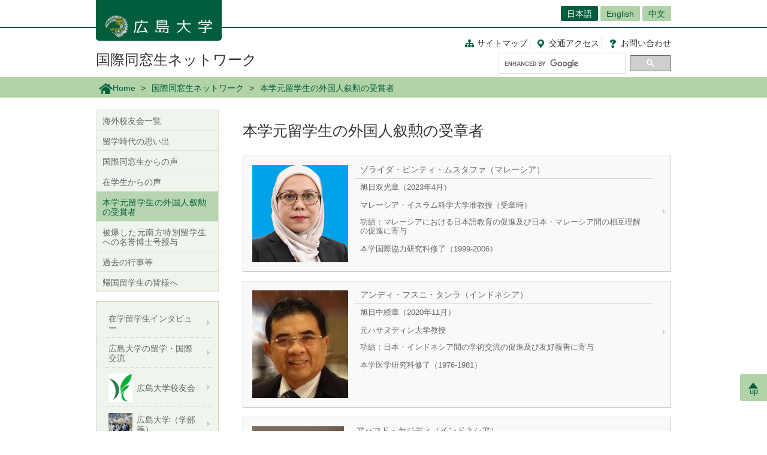

--- FILE ---
content_type: text/html; charset=UTF-8
request_url: https://www.hiroshima-u.ac.jp/ialumni/honor
body_size: 23121
content:
<!DOCTYPE html>
<html lang="ja" dir="ltr" prefix="og: https://ogp.me/ns#">
  <head>
    <meta charset="utf-8" />
<script async src="https://www.googletagmanager.com/gtag/js?id=UA-20813879-1"></script>
<script>window.dataLayer = window.dataLayer || [];function gtag(){dataLayer.push(arguments)};gtag("js", new Date());gtag("set", "developer_id.dMDhkMT", true);gtag("config", "UA-20813879-1", {"groups":"default","anonymize_ip":true,"page_placeholder":"PLACEHOLDER_page_path","allow_ad_personalization_signals":false});</script>
<link rel="canonical" href="https://www.hiroshima-u.ac.jp/ialumni/honor" />
<link rel="shortlink" href="https://www.hiroshima-u.ac.jp/node/76891" />
<meta property="og:site_name" content="国際同窓生ネットワーク | 広島大学" />
<meta property="og:type" content="website" />
<meta property="og:title" content="本学元留学生の外国人叙勲の受章者" />
<meta property="og:image" content="https://www.hiroshima-u.ac.jp/themes/custom/hu_theme/images/common/og_image.jpg" />
<meta name="twitter:card" content="summary_large_image" />
<meta name="twitter:title" content="本学元留学生の外国人叙勲の受章者" />
<meta name="twitter:image" content="https://www.hiroshima-u.ac.jp/themes/custom/hu_theme/images/common/og_image.jpg" />
<meta name="MobileOptimized" content="width" />
<meta name="HandheldFriendly" content="true" />
<meta name="viewport" content="width=device-width, initial-scale=1.0" />
<link rel="icon" href="/themes/custom/hu_theme/favicon.ico" type="image/vnd.microsoft.icon" />
<script src="https://huow-prod-907751281348-01.s3.ap-northeast-1.amazonaws.com/www/s3fs-public/google_tag/gtm_wjc4249/google_tag.script.js?VersionId=Sen9KLcwnd8RrBShTU7p83g3L2UCLPEe?t8ha3z" defer></script>

    <title>本学元留学生の外国人叙勲の受章者 | 広島大学</title>
    <link rel="icon" href="/themes/custom/hu_theme/images/common/favicon-16.png" sizes="16x16" type="image/png">
    <link rel="icon" href="/themes/custom/hu_theme/images/common/favicon-32.png" sizes="32x32" type="image/png">
    <link rel="icon" href="/themes/custom/hu_theme/images/common/favicon-48.png" sizes="48x48" type="image/png">
    <link rel="icon" href="/themes/custom/hu_theme/images/common/favicon-62.png" sizes="62x62" type="image/png">
    <link rel="apple-touch-icon" href="/themes/custom/hu_theme/images/common/apple-touch-icon.png">
    <script type="text/javascript">
      if ((navigator.userAgent.indexOf('iPhone') > 0) || navigator.userAgent.indexOf('Android') > 0 && navigator.userAgent.indexOf('Mobile') > 0) {
        document.write('<meta name="viewport" content="width=device-width, initial-scale=1" />');
      }
    </script>
    <link rel="stylesheet" media="all" href="/sites/default/files/css/css_XR50rds4v6h8WMm0s6C2smCcxl81LNc-GF5XXtLgYMg.css?delta=0&amp;language=ja&amp;theme=hu_theme&amp;include=eJxFjlsKQyEMRDcUrtANSdSgYnyQGKhdfaEP7t_MGThMZFQ9LqASxG_upIqZFOIUcmNKR64vAnpurqO5JLaQr1-FYn4X6uSCtTObeW8jef-4h8wzIMNCwSy4iv4VN7lsLAtctVACPbqpfz69AV4zPhM" />
<link rel="stylesheet" media="all" href="/sites/default/files/css/css_7LgVZT9zfbBIglZYpuga8Rc069U798egvXNiE1ljtHU.css?delta=1&amp;language=ja&amp;theme=hu_theme&amp;include=eJxFjlsKQyEMRDcUrtANSdSgYnyQGKhdfaEP7t_MGThMZFQ9LqASxG_upIqZFOIUcmNKR64vAnpurqO5JLaQr1-FYn4X6uSCtTObeW8jef-4h8wzIMNCwSy4iv4VN7lsLAtctVACPbqpfz69AV4zPhM" />
<link rel="stylesheet" media="print" href="/sites/default/files/css/css_Mxv4qZEl6CTw4GrLEMZnxnriUhQWRb1CMlv4OAG166w.css?delta=2&amp;language=ja&amp;theme=hu_theme&amp;include=eJxFjlsKQyEMRDcUrtANSdSgYnyQGKhdfaEP7t_MGThMZFQ9LqASxG_upIqZFOIUcmNKR64vAnpurqO5JLaQr1-FYn4X6uSCtTObeW8jef-4h8wzIMNCwSy4iv4VN7lsLAtctVACPbqpfz69AV4zPhM" />
<link rel="stylesheet" media="all" href="/sites/default/files/css/css_fHPLWVrRhqPD6wpFQJti-knzxb9e8rIGKvFT-afLbgQ.css?delta=3&amp;language=ja&amp;theme=hu_theme&amp;include=eJxFjlsKQyEMRDcUrtANSdSgYnyQGKhdfaEP7t_MGThMZFQ9LqASxG_upIqZFOIUcmNKR64vAnpurqO5JLaQr1-FYn4X6uSCtTObeW8jef-4h8wzIMNCwSy4iv4VN7lsLAtctVACPbqpfz69AV4zPhM" />

    
    <!-- HTML5 Shim and Respond.js IE8 support of HTML5 elements and media queries -->
    <!-- WARNING: Respond.js doesn't work if you view the page via file:// -->
    <!--[if lt IE 9]>
    <script src="/themes/custom/hu_theme/js/respond-1.4.2.min.js"></script>
    <![endif]-->
  </head>
  <body class="path-node page-node-type-page">
        <a href="#main-content" class="visually-hidden focusable skip-link">
      メインコンテンツに移動
    </a>
    <noscript><iframe src="https://www.googletagmanager.com/ns.html?id=GTM-WJC4249" height="0" width="0" style="display:none;visibility:hidden"></iframe></noscript>
      <div class="dialog-off-canvas-main-canvas" data-off-canvas-main-canvas>
    <div id="wrapper">
  <div class="block block-hu-layout-parts block-hu-header-language-switcher-block">
  
    
      <div id="ranguageArea">
  <div class="container">
    <div class="ranguageOuter" id="pclanguage">
      <ul><li class="selected"><a href="https://www.hiroshima-u.ac.jp/">日本語</a></li>
<li><a href="https://www.hiroshima-u.ac.jp/en/ialumni">English</a></li>
<li><a href="https://www.hiroshima-u.ac.jp/cn">中文</a></li>
</ul>

      <span id="languageClose">閉じる</span>
    </div>
                <a href="#" id="languageBtn"><span id="spLanguage">Language</span><span class="select">日本語</span></a>
      </div>
</div>

  </div>

  <div id="header">
    <div class="container">
      <div class="row">
        <div id="logo">
          <a href="/"><h1><img src="https://www.hiroshima-u.ac.jp/themes/custom/hu_theme/images/common/h1_title_simple_white.png" alt="広島大学"/></h1></a>
        </div>
        <div id="navigator">
          <div class="block block-hu-layout-parts block-hu-dynamic-proxy-block">
  
    
                                <ul class="naviLink">
                <li><a href="/ialumni/sitemap" class="sitemap">サイトマップ </a></li>
        <li><a href="https://www.hiroshima-u.ac.jp/access" class="access"><span class="short">交通</span>アクセス</a></li>
    <li><a href="https://www.hiroshima-u.ac.jp/inquiry" class="contact">お問<span class="short">い</span>合<span class="short">わ</span>せ</a></li>
</ul>

                  
  </div>

          <div class="search">
                          <div id="pcSearch">
                <div class="block block-hu-layout-parts block-hu-dynamic-proxy-block">
  
    
                                <script>
  (function() {
    var cx = '002847700718864431749:pqde40yh55k';
    var gcse = document.createElement('script');
    gcse.type = 'text/javascript';
    gcse.async = true;
    gcse.src = 'https://cse.google.com/cse.js?cx=' + cx;
    var s = document.getElementsByTagName('script')[0];
    s.parentNode.insertBefore(gcse, s);
  })();
</script>
<gcse:searchbox-only></gcse:searchbox-only>
                  
  </div>

                <span id="serchClose">閉じる</span>
              </div>
                        <div class="spmenuBtn">
                              <input id="serchBtn" class="sp_serchBtn" type="image" src="https://www.hiroshima-u.ac.jp/themes/custom/hu_theme/images/common/search_box_icon.png" alt="hu__search">
                                            <a id="right-menu" href="#sidr-right"><span class="oi" data-glyph="menu"></span><span id="menu">MENU</span></a>
                          </div>
          </div>
        </div>
        <div id="facultiesName"><a href="/ialumni">国際同窓生ネットワーク</a></div>
      </div>
    </div>
  </div>
  <div class="block block-hu-layout-parts block-hu-sp-menu-block">
  
    
        <div id="sidr-right">
    <div class="spHomeBtn spOnlyMenu">
      <div><a href="/ialumni">ホームに戻る</a><span id="headcloseBtn"><a href="#" onclick="jQuery.sidr('close', 'sidr-right');">閉じる</a></span></div>
    </div>
              <div id="localMenu">
        <ul class="nav">
                      <li><a href="/ialumni/alumni_associations">海外校友会一覧</a></li>
                      <li><a href="/ialumni/memories">留学時代の思い出</a></li>
                      <li><a href="/ialumni/voices_from_alumni">国際同窓生からの声</a></li>
                      <li><a href="/ialumni/voices_of_hustudent">在学生からの声</a></li>
                      <li><a href="/ialumni/honor">本学元留学生の外国人叙勲の受賞者</a></li>
                      <li><a href="/ialumni/nanpou">被爆した元南方特別留学生への名誉博士号授与</a></li>
                      <li><a href="/ialumni/events">過去の行事等</a></li>
                      <li><a href="/ialumni/kikokuryuugakusei">帰国留学生の皆様へ</a></li>
                  </ul>
      </div>
        <div class="closeBtn spOnlyMenu"><a href="#" onclick="jQuery.sidr('close', 'sidr-right');">閉じる</a></div>
  </div>

  </div>

  <div id="mainImage" class="site2">
    <div class="container">
      
    </div>
    <div class="block block-hu-layout-parts block-hu-breadcrumbs-block">
  
    
      <div class="breadPath">
  <div class="container">
    <ul>
                        <li class="home"><a href="https://www.hiroshima-u.ac.jp/"><img src="https://www.hiroshima-u.ac.jp/themes/custom/hu_theme/images/common/breadPath_home.png" alt="ホーム">Home</a></li>
                                <li><a href="https://www.hiroshima-u.ac.jp/ialumni">国際同窓生ネットワーク</a></li>
                                        <li><span>本学元留学生の外国人叙勲の受賞者</span></li>
                  </ul>
  </div>
</div>

  </div>

  </div>
  <div class="container">
    <div id="contents-main">
      <div class="row">
        <div id="centerColumn">
          <div data-drupal-messages-fallback class="hidden"></div>
<div class="block block-hu-layout-parts block-hu-local-actions-block">
  
    
      
  </div>
<div class="block block-hu-layout-parts block-hu-title-block">
  
    
      <div class="huUserContents">
  <h1>本学元留学生の外国人叙勲の受章者</h1>
</div>

  </div>
<div class="block block-hu-layout-parts block-hu-main-content-block">
  
    
      <div id="node-76891" class="clearfix huUserContents">
                            <a href="https://www.hiroshima-u.ac.jp/news/76787" class="linkPanel">
                          <img src="/system/files/208352/W195_m1.png" alt="" />


        
      <div>
        <span class="title">ゾライダ・ビンティ・ムスタファ（マレーシア）</span>
                          <span class="text"><p>旭日双光章（2023年4月）<br><br />
マレーシア・イスラム科学大学准教授（受章時）</p>
<p>功績：マレーシアにおける日本語教育の促進及び日本・マレーシア間の相互理解の促進に寄与<br><br />
本学国際協力研究科修了（1999-2006）</p>
</span>
        
      </div>
    </a>
                              <a href="https://www.hiroshima-u.ac.jp/international/news/61418" class="linkPanel">
                          <img src="/system/files/208440/w184h207i1.png" alt="" />


        
      <div>
        <span class="title">アンディ・フスニ・タンラ（インドネシア）</span>
                          <span class="text"><p>旭日中綬章（2020年11月）<br><br />
元ハサヌディン大学教授</p>
<p>功績：日本・インドネシア間の学術交流の促進及び友好親善に寄与<br><br />
本学医学研究科修了（1976-1981）</p>
</span>
        
      </div>
    </a>
                              <a href="https://www.hiroshima-u.ac.jp/adse/news/57981" class="linkPanel">
                          <img src="/system/files/208441/w153h173_i2.png" alt="" />


        
      <div>
        <span class="title">アハマド・ヤジディ（インドネシア）</span>
                          <span class="text"><p>旭日中綬章（2020年4月）<br><br />
元教育文化省中等教育総局長<br><br />
<br><br />
功績：教育分野における日本・インドネシア間の関係強化に寄与<br><br />
本学工学研究科修了（1990-1995）</p>
</span>
        
      </div>
    </a>
          <span class="disabledLinkPanel">
    
      <div>
                          <span class="text"><p>ハッサン・ラハヤ（インドネシア）　旭日中綬章（2005年）<br><br />
元インドネシア最高諮問会議委員<br><br />
広島文理科大学（1945年）〔本学の前身校〕</p>
</span>
        
      </div>
    </span>
        <span class="disabledLinkPanel">
    
      <div>
                          <span class="text"><p>アリフィン・ベイ（インドネシア）　勲三等瑞宝章（1991年）<br><br />
元ブンハッタ大学副学長<br><br />
広島文理科大学（1945年）〔本学の前身校〕</p>
</span>
        
      </div>
    </span>
        <span class="disabledLinkPanel">
    
      <div>
                          <span class="text"><p>ペンギラン・ユソフ（ブルネイ）　勲一等旭日大綬章（1985年）<br><br />
元ブルネイ総理大臣<br><br />
広島文理科大学（1945年）〔本学の前身校〕</p>
</span>
        
      </div>
    </span>
        <span class="disabledLinkPanel">
    
      <div>
                          <span class="text"><p>アブドゥル・ラザク（マレーシア）　勲四等瑞宝章（1983年）<br><br />
元マラ工科インスティチュート・ルック・イースト政策プログラム主任<br><br />
広島文理科大学（1945年）〔本学の前身校〕</p>
</span>
        
      </div>
    </span>
  
</div>

  </div>

        </div>
        <div id="leftColumn">
          <div class="block block-hu-layout-parts block-hu-sidebar-block">
  
    
      
<div class="sidebarSiteLocalMenu">
            <ul class="sideLinks">
                      <li>
        <a href="/ialumni/alumni_associations" data-drupal-link-system-path="node/8280">海外校友会一覧</a>
              </li>
                      <li>
        <a href="/ialumni/memories" data-drupal-link-system-path="node/8711">留学時代の思い出</a>
              </li>
                      <li>
        <a href="/ialumni/voices_from_alumni" data-drupal-link-system-path="node/8439">国際同窓生からの声</a>
              </li>
                      <li>
        <a href="/ialumni/voices_of_hustudent" data-drupal-link-system-path="node/8651">在学生からの声</a>
              </li>
                      <li class="dropdownMenu selected">
        <a href="/ialumni/honor" class="active is-active" data-drupal-link-system-path="node/76891" aria-current="page">本学元留学生の外国人叙勲の受賞者</a>
              </li>
                      <li>
        <a href="/ialumni/nanpou" data-drupal-link-system-path="node/8523">被爆した元南方特別留学生への名誉博士号授与</a>
              </li>
                      <li>
        <a href="/ialumni/events" data-drupal-link-system-path="node/8605">過去の行事等</a>
              </li>
                      <li>
        <a href="/ialumni/kikokuryuugakusei" data-drupal-link-system-path="node/8537">帰国留学生の皆様へ</a>
              </li>
        </ul>
  
</div>

      <div class="sidebarBox1 ">
                                                        <div class="sidebarBox1Content sidebarBox1Link">
            <a href="https://www.hiroshima-u.ac.jp/international/admissions/interviews" >
        <div class="sidebarBox1LinkRow">
                                <div class="sidebarBox1LinkCol">
              在学留学生インタビュー
            </div>
                  </div>
      </a>
    </div>
  
                                      <div class="sidebarBox1Content sidebarBox1Link">
            <a href="https://www.hiroshima-u.ac.jp/international" >
        <div class="sidebarBox1LinkRow">
                                <div class="sidebarBox1LinkCol">
              広島大学の留学・国際交流
            </div>
                  </div>
      </a>
    </div>
  
                                      <div class="sidebarBox1Content sidebarBox1Link">
            <a href="https://www.hiroshima-u.ac.jp/koyukai" class="imageLink">
        <div class="sidebarBox1LinkRow">
                      <div class="sidebarBox1LinkCol sidebarBox1LinkColImageWithTitle">
                                          <img src="/system/files/19675/menu_icon_4957.jpg" />


                  
            </div>
                                <div class="sidebarBox1LinkCol">
              広島大学校友会
            </div>
                  </div>
      </a>
    </div>
  
                                      <div class="sidebarBox1Content sidebarBox1Link">
            <a href="https://www.hiroshima-u.ac.jp/schools/schools" class="imageLink">
        <div class="sidebarBox1LinkRow">
                      <div class="sidebarBox1LinkCol sidebarBox1LinkColImageWithTitle">
                                          <img src="/system/files/19679/menu_icon_4962.jpg" />


                  
            </div>
                                <div class="sidebarBox1LinkCol">
              広島大学（学部等）
            </div>
                  </div>
      </a>
    </div>
  
                                      <div class="sidebarBox1Content sidebarBox1Link">
            <a href="https://www.hiroshima-u.ac.jp/schools/graduate" class="imageLink">
        <div class="sidebarBox1LinkRow">
                      <div class="sidebarBox1LinkCol sidebarBox1LinkColImageWithTitle">
                                          <img src="/system/files/19684/menu_icon_4963.jpg" />


                  
            </div>
                                <div class="sidebarBox1LinkCol">
              広島大学（大学院）
            </div>
                  </div>
      </a>
    </div>
  
                                      <div class="sidebarBox1Content sidebarBox1Link">
            <a href="https://www.facebook.com/Hiroshima-University-International-Alumni-Network-539253776222241/?fref=ts" class="imageLink">
        <div class="sidebarBox1LinkRow">
                      <div class="sidebarBox1LinkCol sidebarBox1LinkColImageWithTitle">
                                          <img src="/system/files/19694/menu_icon_5272.png" />


                  
            </div>
                                <div class="sidebarBox1LinkCol">
              Facebook
            </div>
                  </div>
      </a>
    </div>
  
  
      
  </div>


  </div>

        </div>
      </div>
    </div>
    <p id="page-top"><a href="#wrapper"><br>up</a></p>
  </div>
  <div id="site2NameArea">
    <div class="container">
      <div class="block block-hu-layout-parts block-hu-footer-block">
  
    
            <div class="footerText huUserContents ">
                      <p>﻿</p>
<div class="row">
<div class="col-sm-12s">
<div class="footerSiteName">国際同窓生ネットワーク</div>
<p>&nbsp;</p>
<p><a class="sitemap" href="https://www.hiroshima-u.ac.jp/ialumni/sitemap">サイトマップ </a></p>
<ul class="naviLink">
<li><a class="access" href="https://www.hiroshima-u.ac.jp/access"><span class="short">交通</span>アクセス</a></li>
<li><a class="contact" href="https://www.hiroshima-u.ac.jp/inquiry">お問<span class="short">い</span>合<span class="short">わ</span>せ</a></li>
</ul>
</div>
</div>

        
  </div>


  </div>

    </div>
  </div>
  <div class="block block-hu-layout-parts block-hu-dynamic-proxy-block">
  
    
                                <div id="footer">
    <div class="container">
        <div class="footer">
            <div class="col-sm-5" id="column-info">
                <div class="footer_logo"><a href="https://www.hiroshima-u.ac.jp/"><img src="https://www.hiroshima-u.ac.jp/themes/custom/hu_theme/images/common/footer_logo.png" alt="広島大学"/></a></div>
            </div>
        </div>
    </div>
</div>
<div id="copyright">
    <div class="row">
        <div class="col-sm-8 footerCopyrightLinks"><a href="https://www.hiroshima-u.ac.jp/koho_press/policy/sitepolicy">サイトポリシー</a><a href="https://www.hiroshima-u.ac.jp/koho_press/policy/privacy">プライバシーポリシー</a></div>
        <div class="col-sm-4">
            <p>Copyright &copy; 2003- 広島大学</p>
        </div>
    </div>
</div>

                  
  </div>

</div>

  </div>

    
    <script type="application/json" data-drupal-selector="drupal-settings-json">{"path":{"baseUrl":"\/","pathPrefix":"","currentPath":"node\/76891","currentPathIsAdmin":false,"isFront":false,"currentLanguage":"ja"},"pluralDelimiter":"\u0003","suppressDeprecationErrors":true,"google_analytics":{"account":"UA-20813879-1","trackOutbound":true,"trackMailto":true,"trackTel":true,"trackDownload":true,"trackDownloadExtensions":"7z|aac|arc|arj|asf|asx|avi|bin|csv|doc(x|m)?|dot(x|m)?|exe|flv|gif|gz|gzip|hqx|jar|jpe?g|js|mp(2|3|4|e?g)|mov(ie)?|msi|msp|pdf|phps|png|ppt(x|m)?|pot(x|m)?|pps(x|m)?|ppam|sld(x|m)?|thmx|qtm?|ra(m|r)?|sea|sit|tar|tgz|torrent|txt|wav|wma|wmv|wpd|xls(x|m|b)?|xlt(x|m)|xlam|xml|z|zip","trackDomainMode":1},"data":{"extlink":{"extTarget":true,"extTargetAppendNewWindowLabel":"(opens in a new window)","extTargetNoOverride":false,"extNofollow":false,"extNoreferrer":true,"extFollowNoOverride":false,"extClass":"0","extLabel":"(link is external)","extImgClass":false,"extSubdomains":false,"extExclude":"","extInclude":"","extCssExclude":"#container-btn, .exclusion-from-extlink","extCssInclude":"","extCssExplicit":"","extAlert":false,"extAlertText":"This link will take you to an external web site. We are not responsible for their content.","extHideIcons":false,"mailtoClass":"0","telClass":"0","mailtoLabel":"(link sends email)","telLabel":"(link is a phone number)","extUseFontAwesome":false,"extIconPlacement":"before","extFaLinkClasses":"fa fa-external-link","extFaMailtoClasses":"fa fa-envelope-o","extAdditionalLinkClasses":"","extAdditionalMailtoClasses":"","extAdditionalTelClasses":"","extFaTelClasses":"fa fa-phone","whitelistedDomains":[],"extExcludeNoreferrer":""}},"user":{"uid":0,"permissionsHash":"ecc9d1ab20d3dda35c5895d7270302e2af8139c13f35b5f2d7b8771007b7d0e2"}}</script>
<script src="/core/assets/vendor/jquery/jquery.min.js?v=3.7.1"></script>
<script src="https://huow-prod-907751281348-01.s3.ap-northeast-1.amazonaws.com/www/s3fs-public/languages/ja_-uy6CoEqRIYeoSUp7ZphSn4UKl4I4LBJHEn9taAfQhY.js?VersionId=tDESzd8bQ_v9Yh2GC3KdESX7.agJkdRc?t8ha3z"></script>
<script src="/core/misc/drupalSettingsLoader.js?v=10.5.6"></script>
<script src="/core/misc/drupal.js?v=10.5.6"></script>
<script src="/core/misc/drupal.init.js?v=10.5.6"></script>
<script src="/modules/contrib/extlink/js/extlink.js?v=10.5.6"></script>
<script src="/modules/contrib/google_analytics/js/google_analytics.js?v=10.5.6"></script>
<script src="/themes/custom/hu_theme/js/jquery.sidr.min.js?v=1.x"></script>
<script src="/themes/custom/hu_theme/js/slick/slick.min.js?v=1.x"></script>
<script src="/themes/custom/hu_theme/js/jquery.smoothScroll.js?v=1.x"></script>
<script src="/themes/custom/hu_theme/js/jquery.rwdImageMaps.min.js?v=1.x"></script>
<script src="/themes/custom/hu_theme/js/common.js?v=1.x"></script>

  </body>
</html>
